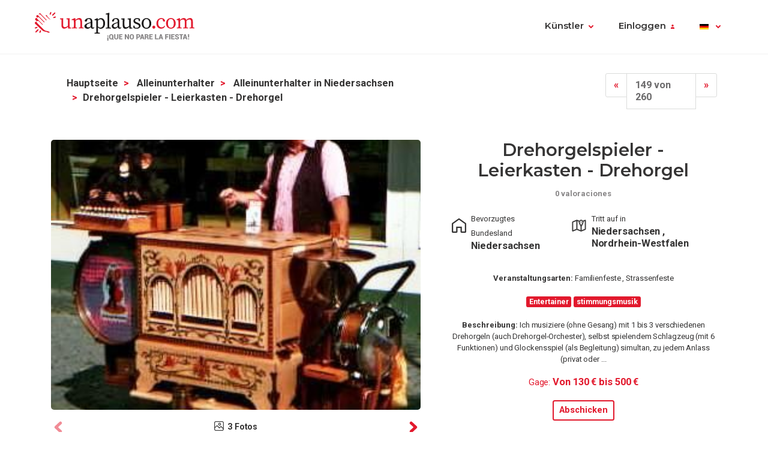

--- FILE ---
content_type: text/html; charset=UTF-8
request_url: https://www.einapplaus.de/drehorgelspieler-leierkasten-drehorgel_av35a6b4.html
body_size: 6290
content:
<!doctype html>
<html lang="de">
<head>
<meta charset="utf-8">
<meta name="viewport" content="width=device-width, initial-scale=1, shrink-to-fit=no">
<title>drehorgelspieler - leierkasten - drehorgel     </title>
<meta name="keywords" content="Drehorgelspieler - Leierkasten - Drehorgel     ,Entertainer,stimmungsmusik " />
<meta name="description" content="Drehorgelspieler - Leierkasten - Drehorgel     . Ich musiziere (ohne Gesang) mit 1 bis 3 verschiedenen Drehorgeln (auch Drehorgel-Orchester), ... " />
<meta name="robots" content="index,follow" />
<link rel="icon" href="https://www.einapplaus.de/images/ua3.2-favicon.ico" type="image/x-icon" />
<link rel="shortcut icon" href="https://www.einapplaus.de/images/ua3.2-favicon.ico" type="image/x-icon" />
<link rel="stylesheet" href="https://www.einapplaus.de/css/ua3.2-style2019.css">
<link href="https://fonts.googleapis.com/css?family=Montserrat:400,600|Roboto:400,400i,700,900" rel="stylesheet">
<script async src="https://www.googletagmanager.com/gtag/js?id=G-JK5RT3XWYS"></script>
<script>
		window.dataLayer = window.dataLayer || [];
        function gtag(){dataLayer.push(arguments);}
		gtag('js', new Date());
		gtag('config', 'G-JK5RT3XWYS');

                
			(function (w) {
				w.dataLayer = w.dataLayer || [];
				w.gtag = w.gtag || function(){ w.dataLayer.push(arguments); };

				function toSnake(s) {
					return String(s || '')
						.trim()
						.toLowerCase()
						.replace(/[^a-z0-9]+/g, '_')
						.replace(/^_+|_+$/g, '');
				}

				w.ga = function (cmd, obj) {
					if (cmd !== 'send' || !obj || obj.hitType !== 'event') return;

					var name = toSnake(obj.eventAction || 'ua_event');
					var params = {
						event_category: obj.eventCategory,
						event_label: obj.eventLabel
					};

					if (obj.value != null) {
						var v = Number(obj.value);
						if (!isNaN(v)) params.value = v;
					}
					if (obj.nonInteraction != null) {
						params.non_interaction = !!obj.nonInteraction;
					}

					w.gtag('event', name || 'ua_event', params);
				};
			})(window);
        
	</script>
</head>
<body>
<header class="fixed-top">
<div class="max-width mx-auto">
<nav class="navbar navbar-expand-md">
<div class="text-hide position-absolute">unAplauso</div>
<a class="navbar-brand" href="https://www.einapplaus.de/">
<img class="d-none d-sm-block" src="https://www.einapplaus.de/img/ua3.2-logo/logo-tag.svg" alt="logo unAplauso">
<img class="d-block d-sm-none" src="https://www.einapplaus.de/img/ua3.2-logo/logo.svg" alt="logo unAplauso">
</a>
<button class="navbar-toggler" type="button" data-toggle="collapse" data-target="#navbarSupportedContent" aria-controls="navbarSupportedContent" aria-expanded="false" aria-label="Toggle navigation">
<span class="navbar-toggler-icon"></span>
</button>
<div class="collapse navbar-collapse" id="navbarSupportedContent">
<ul class="navbar-nav ml-auto">
<li class="nav-item dropdown">
<a class="nav-link dropdown-toggle" href="#" id="navbarDropdown" role="button" data-toggle="dropdown" aria-haspopup="true" aria-expanded="false">Künstler</a>
<div class="dropdown-menu" aria-labelledby="navbarDropdown">
<a class="dropdown-item" href="https://www.einapplaus.de/">Künstler</a>
<a class="dropdown-item" href="https://www.einapplaus.de/service">Service</a>
<a class="dropdown-item" href="https://www.einapplaus.de/locations">Locations</a>
<a class="dropdown-item" href="https://www.einapplaus.de/management">Management</a>
<a class="dropdown-item" href="https://www.einapplaus.de/unterricht">Unterricht</a>
</div>   
</li>
<li class="nav-item dropdown" id="identificate">
<a class="nav-link dropdown-toggle login-toggle" href="#" id="loginDropdown" role="button" data-toggle="dropdown" aria-haspopup="true" aria-expanded="false">Einloggen</a>
<div class="dropdown-menu" aria-labelledby="loginDropdown" id="menuLogin">
<form class="px-3 py-1" name="login" id="form-login" method="post" action="https://www.einapplaus.de/login_zl.html">
<input type="hidden" name="at-esPeticionContrasenya" value="0">
<div class="form-group mb-1">
<input type="email" class="form-control" id="inputEmail" placeholder="E-Mail" name="at-email" required="true">
</div>
<p id="errorPass" style="font-size: 17px;color: red;display: none;">*</p>
<div class="form-group mb-1">
<input type="password" class="form-control" id="pw" placeholder="Passwort" name="at-pw" required="true">
</div>
<div class="form-group mb-1">
<div class="form-check">
<input type="checkbox" class="form-check-input" id="dropdownCheck">
<label class="form-check-label text-muted small" for="dropdownCheck">Recuérdame</label>
</div>
</div>
<button type="submit" class="btn btn-primary" id="SubmitLogin">EINLOGGEN</button>
</form>
<div class="dropdown-divider"></div>
<a class="dropdown-item text-muted" rel="nofollow" href="https://www.einapplaus.de/anmelden_zu.html">Registrieren</a>
<a class="dropdown-item text-muted" href="javascript:recoveryPassword('https://www.einapplaus.de/recuperar-password_zf.html');">Passwort vergessen?</a>
</div>   
</li>
<li class="nav-item">
</li>
<li class="nav-item dropdown menu-language">
<a title="de" class="nav-link dropdown-toggle" href="#" id="languageDropdown" role="button" data-toggle="dropdown" aria-haspopup="true" aria-expanded="false">
<span class="flag-icon flag-de" style="vertical-align: middle"></span>
</a>
<div class="dropdown-menu dropdown-menu-right" aria-labelledby="languageDropdown">
<div class="d-flex flex-row flex-wrap flags">
<a title="ES" class="flag-container" href="https://www.unaplauso.com/"><span class="flag-icon flag-es"></span></a>
<a title="DE" class="flag-container" href="https://www.einapplaus.de/"><span class="flag-icon flag-de"></span></a>
<a title="VE" class="flag-container" href="https://www.unaplauso.com/ve/"><span class="flag-icon flag-ve"></span></a>
<a title="UY" class="flag-container" href="https://www.unaplauso.com/uy/"><span class="flag-icon flag-uy"></span></a>
<a title="CH" class="flag-container" href="https://www.einapplaus.de/ch/"><span class="flag-icon flag-ch"></span></a>
<a title="PE" class="flag-container" href="https://www.unaplauso.com/pe/"><span class="flag-icon flag-pe"></span></a>
<a title="PY" class="flag-container" href="https://www.unaplauso.com/py/"><span class="flag-icon flag-py"></span></a>
<a title="MX" class="flag-container" href="https://www.unaplauso.com.mx/"><span class="flag-icon flag-mx"></span></a>
<a title="CR" class="flag-container" href="https://www.unaplauso.com/cr/"><span class="flag-icon flag-cr"></span></a>
<a title="CO" class="flag-container" href="https://www.unaplauso.com/co/"><span class="flag-icon flag-co"></span></a>
<a title="CL" class="flag-container" href="https://www.unaplauso.com/cl/"><span class="flag-icon flag-cl"></span></a>
<a title="BO" class="flag-container" href="https://www.unaplauso.com/bo/"><span class="flag-icon flag-bo"></span></a>
<a title="AT" class="flag-container" href="https://www.einapplaus.de/at/"><span class="flag-icon flag-at"></span></a>
<a title="AR" class="flag-container" href="https://www.unaplauso.com/ar/"><span class="flag-icon flag-ar"></span></a>
</div>
</div>   
</li>
</ul>
</div>
</nav>
</div>
</header>      <div id="page-ficha" class="container py-4">
<div class="sticky-footer text-center">
<a href="#contact-form" class="btn btn-primary">Abschicken</a>
</div>
<div id="list-header" class="row no-gutters align-items-start mb-4">
<div class="col d-flex justify-content-center justify-content-md-between">
<!-- BREADCRUMB -->
<nav id="breadcrumb" class="d-none d-md-inline-block ml-2" aria-label="breadcrumb">
<ol class="breadcrumb">
<li class="breadcrumb-item">
<a class="font-weight-bold text-body" href="https://www.einapplaus.de/" title="Hauptseite">Hauptseite</a>
</li> 
<li class="breadcrumb-item">
<a class="font-weight-bold text-body" href="https://www.einapplaus.de/alleinunterhalter_it_c5e86_1.html" title="Alleinunterhalter
">Alleinunterhalter
</a>
</li> 
<li class="breadcrumb-item">
<a class="font-weight-bold text-body" href="https://www.einapplaus.de/alleinunterhalter-in-niedersachsen_it_c5e86_pea90_1.html" title="Alleinunterhalter
in Niedersachsen">Alleinunterhalter
in Niedersachsen</a>
</li> 
<li class="breadcrumb-item"><strong>drehorgelspieler - leierkasten - drehorgel     </strong></li>
</ol>
</nav>
<!-- PAGINATION -->
<nav aria-label="artist-pagination">
<ul class="pagination">
<li class="page-item">
<a class="page-link" href="https://www.einapplaus.de/trompete-a-la-carte_av35aa7a.html" aria-label="Previous">
<span aria-hidden="true">&laquo;</span>
</a>
</li>
<li class="page-item disabled"><a class="page-link" href="#">149 von 260</a></li>
<li class="page-item">
<a class="page-link" href="https://www.einapplaus.de/alleinunterhalter-erfurt_av359dae.html" aria-label="Next">
<span aria-hidden="true">&raquo;</span>
</a>
</li>
</ul>
</nav>
</div>
</div>
<div id="top" class="row border-bottom pb-md-4">
<div id="gallery" class="order-2 order-md-1 col-12 col-md-7 mt-4 mt-md-0 pr-md-4">
<div class="owl-carousel owl-ficha owl-theme">
<div class="item item-photo overflow-hidden" data-hash="photo">
<a href="https://images.clapcdn.com/597_drehorgelspieler-vivalamusika_5.jpg" target="_blank">
<img src="https://images.clapcdn.com/597_drehorgelspieler-vivalamusika_5.jpg" class="d-block w-100" alt="drehorgelspieler - leierkasten - drehorgel      0" />
</a>
</div>
<div class="item item-photo overflow-hidden" >
<a href="https://images.clapcdn.com/357_drehorgelspieler-vivalamusika_1.gif" target="_blank">
<img src="https://images.clapcdn.com/357_drehorgelspieler-vivalamusika_1.gif" class="d-block w-100" alt="drehorgelspieler - leierkasten - drehorgel      1" />
</a>
</div>
<div class="item item-photo overflow-hidden" >
<a href="https://images.clapcdn.com/159_drehorgelspieler-vivalamusika_2.jpg" target="_blank">
<img src="https://images.clapcdn.com/159_drehorgelspieler-vivalamusika_2.jpg" class="d-block w-100" alt="drehorgelspieler - leierkasten - drehorgel      2" />
</a>
</div>
</div>
<div class="gallery-icons d-flex justify-content-center small my-2">
<a href="#photo" class="gallery-button"><p class="font-weight-bold m-0"><span class="gallery-icon photo"></span>3 Fotos</p></a>
</div>
</div>
<div id="artist-info" class="order-1 order-md-2 col-12 col-md-5 px-2">
<div class="d-flex flex-column align-items-center">
<div class="name text-center mb-2 position-relative">
<h1 class="h2 mb-1">drehorgelspieler - leierkasten - drehorgel     </h1>
<span class="x-small font-weight-bold text-muted">0 valoraciones</span>
</div>
<div class="cities d-flex flex-column flex-sm-row mb-4">
<div class="provincia flex-fill d-flex flex-row justify-content-center mb-2 mb-sm-0">
<div class="icon-lg">
<img class="w-100 h-auto" src="https://www.einapplaus.de/img/icons/home.svg" />
</div>
<div class="pl-1 text">                     
<span class="x-small">Bevorzugtes Bundesland</span>
<p class="m-0"><strong>Niedersachsen</strong></p>
</div>
</div>
<div class="provincia flex-fill d-flex flex-row justify-content-center ml-sm-5">
<div class="icon-lg">
<img class="w-100 h-auto" src="https://www.einapplaus.de/img/icons/map.svg" />
</div>
<div class="pl-1 text">                     
<span class="x-small">Tritt auf in</span>
<p class="m-0">
<strong>
Niedersachsen
,                                                                Nordrhein-Westfalen
</strong>
</p>
</div>
</div>
</div>
<div class="category">
<p class="x-small text-center">
<strong>Veranstaltungsarten:</strong>
Familienfeste
,                                              Strassenfeste
</p>
</div>
<div class="tags mb-2">
<span class="badge badge-primary">Entertainer</span>
<span class="badge badge-primary">stimmungsmusik</span>
</div>
<div class="description">
<p class="x-small text-center">
<strong>Beschreibung:</strong> 
Ich musiziere (ohne Gesang) mit 1 bis 3 verschiedenen Drehorgeln (auch Drehorgel-Orchester), selbst spielendem Schlagzeug (mit 6 Funktionen) und Glockensspiel (als Begleitung) simultan, zu jedem Anlass (privat oder ...
</p>
</div>
<div class="prices">
<p class="text-primary text-center"><small>Gage:</small> <strong><a href="#contact-form">Von 130 € bis 500 €</a></strong></p>
</div>
<div class="check-button">
<a href="#contact-form" class="btn btn-sm btn-outline-primary">Abschicken</a>
</div>
<div class="published mt-3">
<p class="x-small text-muted">Künstler eingetragen am 28/02/2009 18:48:23 | 2199 Besucher</p>
</div>
</div>
</div>
</div>
<div id="description" class="row border-bottom py-4">
<div class="col-sm-8 offset-md-1 pr-md-5">
<h3 class="mb-4">Beschreibung</h3>
Ich musiziere (ohne Gesang) mit 1 bis 3 verschiedenen Drehorgeln (auch Drehorgel-Orchester), selbst spielendem Schlagzeug (mit 6 Funktionen) und Glockensspiel (als Begleitung) simultan, zu jedem Anlass (privat oder geschäftlich), in verschiedenen Outfits (z. B. als Weihnachtsmann, Nikolaus, Osterhase, Clown - als Walkact) oder  als ganz normaler 'Leierkastenmann', so wie man ihn sich vorstellt, überall: von Helgoland bis Reit im Winkel im ganzen BRD-Raum (indoor und outdoor), jederzeit, vom kleinen Ständchen bis zum abendfüllenden Musikprogramm, mit Musik für den Hintergrund, zum Tanzen, Singen oder Schunkeln, Besinnliches ('Ave Maria') oder Stimmung ('Heute hau'n wir auf die Pauke'), solange wie gewünscht, mit Drehorgel (n), die (je nach Besetzung) bis zu 321 Pfeifen erklingen lassen und 1800 verschiedene Lieder spielen können (Schwerpunkt: Tanz-, Stimmungs- und Unterhaltungsmusik). Besuchen Sie bitte meine Homepage  und vertrauen Sie meiner 33-jährigen Erfahrung! Freie Termine und Preise teile ich Ihnen gerne auf Anfrage mit. Anruf oder Email genügt!	<br />
</div>
<div class="col-10 offset-1 col-sm-4 offset-sm-0 col-md-3 col-photos mt-5">
<img src="https://images.clapcdn.com/st_357_drehorgelspieler-vivalamusika_1.gif" alt="Drehorgelspieler - Leierkasten - Drehorgel      foto 1" title="Drehorgelspieler - Leierkasten - Drehorgel      foto 1" class="w-100 rounded mb-3"/>
<img src="https://images.clapcdn.com/st_159_drehorgelspieler-vivalamusika_2.jpg" alt="Drehorgelspieler - Leierkasten - Drehorgel      foto 2" title="Drehorgelspieler - Leierkasten - Drehorgel      foto 2" class="w-100 rounded"/>
</div>
</div>
<div id="repertory" class="row border-bottom py-4 py-md-5">
<div class="col-md-10 offset-md-1 col-lg-5 offset-lg-0 col-xl-6">
<div class="pl-lg-4">
<h3 class="mb-4">Technische Anforderungen</h3>
<p><strong>Drehorgelspieler - Leierkasten - Drehorgel     </strong> verfügt über:
<ul>
<li>alles Nötigen </li>
</ul>
</p>
<p>Muss zusätzlich beschafft werden:
<ul>
<li>ca. 2 x 3 Meter Platz, max. 4 zusammenhängende Treppenstufen</li>
</ul>
</p>
</div>
</div>
</div>
<div id="comments" class="border-bottom py-4">
<div class="comment-list row">
<div class="title col">
<h3 class="mb-4">Bewertungen zu <span>Drehorgelspieler - Leierkasten - Drehorgel     </span></h3>
</div>
</div><!-- .row -->
<div class="text-center small font-weight-bold my-2">
<a href="#" data-toggle="modal" data-target="#add-comment-form" class="add-comment"><span class="icon"></span> Bewertung hinzufügen</a>
</div>
<div class="modal fade" id="add-comment-form" tabindex="-1" role="dialog" aria-labelledby="exampleModalLongTitle" aria-hidden="true">
<form class="modal-dialog modal-dialog-centered" role="document" name="login" id="form-login2" method="post" action="https://www.einapplaus.de/login_zl.html">
<input type="hidden" name="at-esPeticionContrasenya" value="0">
<div class="modal-content p-2">
<div class="modal-header">
<h4 class="modal-title text-body">Einloggen</h4>
<button type="button" class="close" data-dismiss="modal" aria-label="Close"><span aria-hidden="true">&times;</span></button>
</div>
<div class="modal-body mt-1">
<div class="form-group">
<input type="email" class="form-control" id="inputEmail" placeholder="E-Mail" name="at-email" required="true">
</div>
<p id="errorPass" style="font-size: 17px;color: red;display: none;">*</p>
<div class="form-group">
<input type="password" class="form-control" id="pw" placeholder="Passwort" name="at-pw" required="true">
</div>
<div class="form-group">
<div class="form-check">
<input type="checkbox" class="form-check-input" id="dropdownCheck">
<label class="form-check-label text-muted small" for="dropdownCheck">Recuérdame</label>
</div>
</div>
<button type="submit" class="btn btn-primary" id="SubmitLogin">EINLOGGEN</button>
<div class="dropdown-divider"></div>
<a class="text-muted" rel="nofollow" href="https://www.einapplaus.de/anmelden_zu.html">Registrieren</a>
</form>
</div>      
</div>
</div>
</div><!-- #comments -->
<div id="contact" class="row py-4">
<div id="contact-form" class="col-12 col-sm-6">
<h3 class="mb-4">Formulario de contacto</h3>
<h5 class="mb-2">Unverbindliche Anfrage an Künstler <span>{$tituloAnuncio}</span></h5>
<p>Kontaktiere den Künstler über folgendes Formular:</p>
<form id="formContactarContent" name="formContactarContent" class="sendMessage" method="post" data-action="https://www.einapplaus.de/_xe.html">
<input type="hidden" name="existe" id="existe" value="-1" />
<input type="hidden" name="function" value="contact" />
<input type="hidden" name="id" value="586014" />
<input type="hidden" name="type" value="contacto" />
<input type="hidden" name="idType" value="3" />
<div class="row">
<div class="col form-group">
<input type="text" name="name" class="form-control" placeholder="Vorname *" aria-label="Vorname" minlength="3" required="true" value="">
</div>
<div class="col form-group">
<input type="text" name="surname" class="form-control" placeholder="Nachname *" aria-label="Nachname" minlength="3" required="true" value="">
</div>
</div>
<div class="row">
<div class="col form-group">
<input type="email" name="mail" class="form-control" placeholder="E-Mail *" aria-label="E-Mail" required="true" value="">
</div>
<div class="col form-group">
<input type="tel" name="telephone" class="form-control" placeholder="Telefon " aria-label="Telefon"  value="">
</div>
</div>
<div class="row">
<div class="col form-group">
<select class="form-control" id="tipo-evento" name="event">
<option selected>Veranstaltungsart</option>
<option value="50|Ausstellungen" >
Ausstellungen
</option>
<option value="44|Beerdigungen" >
Beerdigungen
</option>
<option value="33|Einweihungen" >
Einweihungen
</option>
<option value="32|Empfänge" >
Empfänge
</option>
<option value="39|Familienfeste" >
Familienfeste
</option>
<option value="34|Festessen" >
Festessen
</option>
<option value="47|Festivals" >
Festivals
</option>
<option value="31|Firmenevents" >
Firmenevents
</option>
<option value="40|Geburtstage" >
Geburtstage
</option>
<option value="36|Hochzeiten" >
Hochzeiten
</option>
<option value="49|Karnevalsumzüge" >
Karnevalsumzüge
</option>
<option value="37|Kinderfeste" >
Kinderfeste
</option>
<option value="41|Kommunion" >
Kommunion
</option>
<option value="42|Konfirmationen" >
Konfirmationen
</option>
<option value="30|Kongresse" >
Kongresse
</option>
<option value="38|Konzerte" >
Konzerte
</option>
<option value="29|Messen" >
Messen
</option>
<option value="45|Polterabende" >
Polterabende
</option>
<option value="35|Präsentationen" >
Präsentationen
</option>
<option value="48|Strassenfeste" >
Strassenfeste
</option>
<option value="43|Taufen" >
Taufen
</option>
<option value="46|Volksfeste" >
Volksfeste
</option>
</select>
</div>
<div class="col form-group">
<select class="form-control" id="provincia" name="province" required="true" >
<option disabled selected>Bundesland der Veranstaltung *</option>
<option value="10008|Niedersachsen" >
Niedersachsen
</option>
<option value="10009|Nordrhein-Westfalen" >
Nordrhein-Westfalen
</option>
</select>
</div>
</div>
<div class="row">
<div class="col form-group">
<span class="btn form-control text-left" type="button">Datum *</span>
</div>
<div class="col form-group">
<input type="date" name="fecha_evento" required="true" min="2026-01-27" value="" class="btn btn-outline-gray form-control">
</div>
</div>
<div class="form-group">
<textarea placeholder="" class="form-control" name="comment" id="saberMas" rows="3" required="true"></textarea>
</div>
<div class="form-check">
<input class="form-check-input" name="interest" type="checkbox" id="estoyInteresado" checked>
<label class="form-check-label text-muted small" for="estoyInteresado">Interesse an einem Auftritt</label>
</div>
<div class="row">
<div class="col form-group">
<button type="button" class="btn btn-primary my-2 send">Abschicken</button>
<button type="submit" class="d-none"></button>
</div>
<div class="col form-group">
</div>
</div>
<p class="text-muted small">Ich habe die <a rel='nofollow' href='https://www.einapplaus.de/datenschutzerklaerung_ev5.html' target='_blank'>Richtlinien zum Datenschutz</a> gelesen und akzeptiere sie.</p>
</form>
</div>
</div><!-- #contact -->
</div><!-- #page-ficha -->
<footer class="page-footer">
<div class="container">
<div class="clearfix text-center">
<ul class="float-lg-left list-inline footer-links">
<li class='list-inline-item'><a href='https://www.einapplaus.de/was-ist-einapplaus_ev1.html' rel='nofollow'>Was ist einApplaus?</a></li><li class='list-inline-item'><a href='https://www.einapplaus.de/haeufige-fragen_ev3.html' rel='nofollow'>Häufige Fragen</a></li><li class='list-inline-item'><a href='https://www.einapplaus.de/anregungen_ev4.html' rel='nofollow'>Kontakt/Impressum</a></li><li class='list-inline-item'><a href='https://www.einapplaus.de/nutzungsbedingungen_ev6.html' rel='nofollow'>Nutzungsbedingungen</a></li><li class='list-inline-item'><a href='https://www.einapplaus.de/newsletter_nv.html' rel='nofollow'>News</a></li>
</ul>
<ul class="float-lg-right list-inline share-icons mt-4 mt-lg-0">
<li class="list-inline-item share-icon"><a href="https://www.facebook.com/pages/unAplauso/41439617363" target="_blank"><img width="24" height="24" alt="facebook" src="https://www.einapplaus.de/img/ua3.2-icons/social/Facebook.svg" /></a></li>
<li class="list-inline-item share-icon"><a href="https://twitter.com/#!/unAplauso_es" target="_blank"><img width="24" height="24" alt="twitter" src="https://www.einapplaus.de/img/ua3.2-icons/social/Twitter.svg" /></a></li>
<li class="list-inline-item share-icon"><a href="https://www.instagram.com/unaplauso.es/" target="_blank"><img width="24" height="24" alt="instagram" src="https://www.einapplaus.de/img/ua3.2-icons/social/Instagram.svg" /></a></li>
<li class="list-inline-item share-icon"><a href="https://www.linkedin.com/company/unaplauso.com/" target="_blank"><img width="24" height="24" alt="linkedIn" src="https://www.einapplaus.de/img/ua3.2-icons/social/LinkedIn.svg" /></a></li>
</ul>
</div>
</div>
</footer>
<!-- jQuery first, then Popper.js, then Bootstrap JS -->
<script src="https://code.jquery.com/jquery-3.5.1.min.js" integrity="sha256-9/aliU8dGd2tb6OSsuzixeV4y/faTqgFtohetphbbj0=" crossorigin="anonymous"></script>
<script src="https://cdnjs.cloudflare.com/ajax/libs/popper.js/1.14.6/umd/popper.min.js" integrity="sha384-wHAiFfRlMFy6i5SRaxvfOCifBUQy1xHdJ/yoi7FRNXMRBu5WHdZYu1hA6ZOblgut" crossorigin="anonymous"></script>
<script src="https://stackpath.bootstrapcdn.com/bootstrap/4.2.1/js/bootstrap.min.js" integrity="sha384-B0UglyR+jN6CkvvICOB2joaf5I4l3gm9GU6Hc1og6Ls7i6U/mkkaduKaBhlAXv9k" crossorigin="anonymous"></script>   
<script src="https://www.einapplaus.de/js/owl.carousel.min.js"></script>
<script src="https://www.einapplaus.de/js/scripts.js"></script>   
</body>
</html>